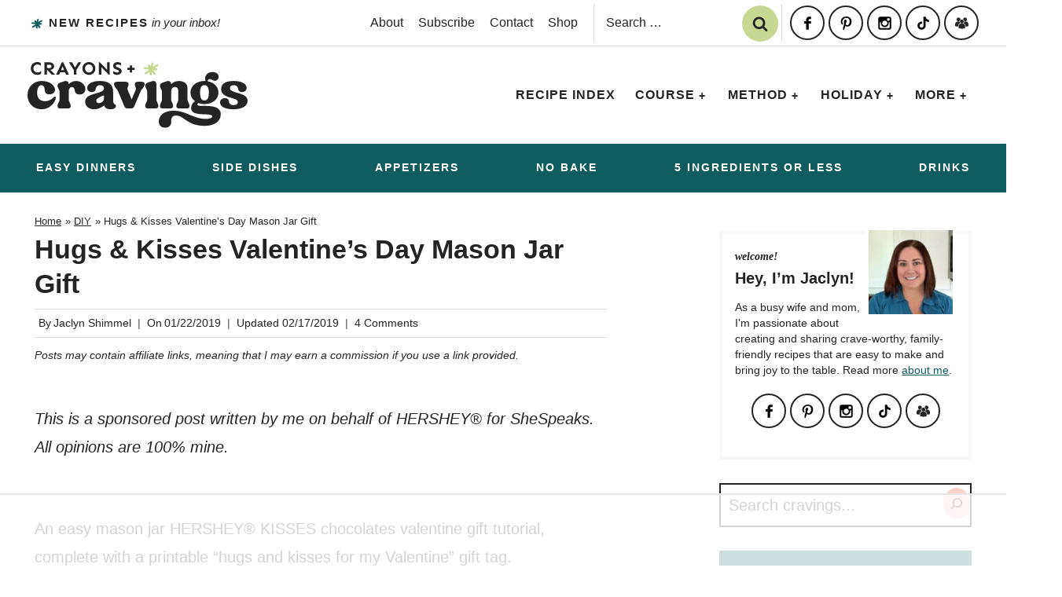

--- FILE ---
content_type: text/html
request_url: https://api.intentiq.com/profiles_engine/ProfilesEngineServlet?at=39&mi=10&dpi=936734067&pt=17&dpn=1&iiqidtype=2&iiqpcid=12a492c7-d3f3-462a-a48d-48ab7bd43d27&iiqpciddate=1769405934639&pcid=a03553fd-635e-40a5-b6c9-6bd62b502d45&idtype=3&gdpr=0&japs=false&jaesc=0&jafc=0&jaensc=0&jsver=0.33&testGroup=A&source=pbjs&ABTestingConfigurationSource=group&abtg=A&vrref=https%3A%2F%2Fcrayonsandcravings.com
body_size: 53
content:
{"abPercentage":97,"adt":1,"ct":2,"isOptedOut":false,"data":{"eids":[]},"dbsaved":"false","ls":true,"cttl":86400000,"abTestUuid":"g_331d1a67-2692-4e35-8cac-577d732a2c84","tc":9,"sid":971923230}

--- FILE ---
content_type: text/html; charset=utf-8
request_url: https://www.google.com/recaptcha/api2/aframe
body_size: 268
content:
<!DOCTYPE HTML><html><head><meta http-equiv="content-type" content="text/html; charset=UTF-8"></head><body><script nonce="nakMj2_TEVbDeSPHi0PODA">/** Anti-fraud and anti-abuse applications only. See google.com/recaptcha */ try{var clients={'sodar':'https://pagead2.googlesyndication.com/pagead/sodar?'};window.addEventListener("message",function(a){try{if(a.source===window.parent){var b=JSON.parse(a.data);var c=clients[b['id']];if(c){var d=document.createElement('img');d.src=c+b['params']+'&rc='+(localStorage.getItem("rc::a")?sessionStorage.getItem("rc::b"):"");window.document.body.appendChild(d);sessionStorage.setItem("rc::e",parseInt(sessionStorage.getItem("rc::e")||0)+1);localStorage.setItem("rc::h",'1769405943296');}}}catch(b){}});window.parent.postMessage("_grecaptcha_ready", "*");}catch(b){}</script></body></html>

--- FILE ---
content_type: text/plain
request_url: https://rtb.openx.net/openrtbb/prebidjs
body_size: -228
content:
{"id":"2ebc950d-88e8-4112-8d28-86b0c71c1e3d","nbr":0}

--- FILE ---
content_type: text/plain
request_url: https://rtb.openx.net/openrtbb/prebidjs
body_size: -228
content:
{"id":"3859583f-d267-440f-882e-dd9864e74ab0","nbr":0}

--- FILE ---
content_type: text/plain; charset=UTF-8
request_url: https://at.teads.tv/fpc?analytics_tag_id=PUB_17002&tfpvi=&gdpr_consent=&gdpr_status=22&gdpr_reason=220&ccpa_consent=&sv=prebid-v1
body_size: 56
content:
ZDQzZTMzZjUtMmJmOC00ZGU3LTk5YTQtZGU1YzUxODI0ZjdmIy03LTM=

--- FILE ---
content_type: text/plain; charset=utf-8
request_url: https://ads.adthrive.com/http-api/cv2
body_size: 3780
content:
{"om":["00xbjwwl","0929nj63","0iyi1awv","1","10011/ba9f11025c980a17f6936d2888902e29","10310289136970_462615644","10ua7afe","11142692","11509227","1185:1610326628","1185:1610326728","11896988","12010084","12168663","12169108","12169133","12171239","12174278","124843_10","124844_23","124848_8","124853_8","1453468","16kv3oel","16x7UEIxQu8","1891/84814","1dynz4oo","1ftzvfyu","1kpjxj5u","1ktgrre1","2132:45327625","2132:45970140","2132:45970184","2132:45999649","2132:46039891","2179:581121500461316663","2249:700758149","2249:702927283","2249:703669956","2307:1ktgrre1","2307:2xe5185b","2307:4etfwvf1","2307:5s8wi8hf","2307:66r1jy9h","2307:7cmeqmw8","2307:7uqs49qv","2307:7xb3th35","2307:8orkh93v","2307:9t6gmxuz","2307:cv0h9mrv","2307:e9qxwwf1","2307:egtdks83","2307:f3tdw9f3","2307:fleb9ndb","2307:g749lgab","2307:gn3plkq1","2307:hfqgqvcv","2307:i90isgt0","2307:iy6hsneq","2307:k9ove2bo","2307:l2j3rq3s","2307:l5o549mu","2307:m30fx1mp","2307:nsqnexud","2307:nv5uhf1y","2307:pi9dvb89","2307:plth4l1a","2307:s2ahu2ae","2307:u4atmpu4","2307:udodk67s","2307:uvzw7l54","2307:vmn1juoe","2307:wv55y51v","2307:xc88kxs9","2307:y96tvrmt","2307:zjn6yvkc","2307:zw6jpag6","2409_15064_70_85445183","2409_15064_70_85445193","2409_15064_70_85661851","2409_15064_70_85808977","2409_15064_70_85808987","2409_15064_70_85809016","2409_15064_70_85809022","2409_15064_70_85809046","2409_15064_70_85809052","2409_25495_176_CR52092921","2409_25495_176_CR52092923","2409_25495_176_CR52092954","2409_25495_176_CR52092956","2409_25495_176_CR52092959","2409_25495_176_CR52150651","2409_25495_176_CR52153848","2409_25495_176_CR52153849","2409_25495_176_CR52178316","2409_25495_176_CR52178317","2409_25495_176_CR52186411","2409_25495_176_CR52188001","24694776","25_8b5u826e","25_hgrz3ggo","25_ti0s3bz3","25_utberk8n","25_yi6qlg3p","25_ztlksnbe","2676:85393219","2676:85987365","2676:86050271","2676:86434676","2676:86698239","2676:86739535","2676:86739704","2676:86739739","27157563","2715_9888_522709","2715_9888_522710","2760:176_CR52092921","2760:176_CR52150651","2760:176_CR52153849","2760:176_CR52175339","2760:176_CR52178317","2760:176_CR52186411","29414696","2jjp1phz","2v5kak5m","2xe5185b","2xhes7df","308_125203_18","308_125204_13","33144395","33603859","33604490","33604871","33605403","33605623","33637455","34182009","3490:CR52092921","3490:CR52178316","3490:CR52178317","3490:CR52223725","3658_15032_e9fmp7su","3658_15038_suixnuyn","3658_15078_fqeh4hao","3658_15233_79mkktxr","3658_193430_k9ove2bo","3658_203382_f3tdw9f3","3658_22079_iy6hsneq","3658_608642_5s8wi8hf","381513943572","3LMBEkP-wis","3np7959d","3v2n6fcp","409_225982","409_225988","409_225990","409_227223","409_228055","409_230722","409_230727","409_230728","43919985","44629254","458901553568","462615644","481703827","485027845327","48877306","49869015","4etfwvf1","4yevyu88","51372355","51372434","522709","53v6aquw","547788","5504:203526","5504:203721","5504:203733","5504:203905","55092222","5510:cymho2zs","5510:e9fmp7su","5510:mznp7ktv","5510:quk7w53j","5510:u4atmpu4","5510:ujl9wsn7","554470","554471","5563_66529_OADD2.7353135342659_16LM69W9KK9IU36RZG","5563_66529_OADD2.7353135342685_1L28KLX2T0O1CD1WS7","5563_66529_OADD2.7353135342689_1CAVGR35CFT1FC2SBI","5563_66529_OAIP.545c38d581ad07e61cb646a17d1f0cb4","557_409_220139","557_409_220158","557_409_220167","557_409_220169","557_409_220333","557_409_220344","557_409_220358","557_409_223599","557_409_228055","557_409_228348","557_409_228351","558_93_79mkktxr","558_93_e9qxwwf1","558_93_u4atmpu4","55961723","56124956","56824595","59780459","59780461","59817831","59873223","5s8wi8hf","60146355","609577512","61263795","61900406","61900466","61916211","61916223","61916225","61916229","61932920","6226543513","62278708","6250_66552_1114985353","627301267","627309156","627309159","627506494","62799585","628015148","628086965","628153053","628222860","628223277","628360579","628360582","628444259","628444262","628444349","628444439","628456379","628456382","628456391","628622163","628622166","628622172","628622178","628622247","628622250","628683371","628687043","628687460","628687463","628803013","628841673","629007394","629009180","629168565","629171196","629171202","629234167","62946736","63047270","63068389","630928655","63100589","63124346","651637446","6547_67916_QDtlgchAD5r0kNDgqAmR","690_99485_1610326628","690_99485_1610326728","697189927","697189989","697525780","697525781","697876999","6ejtrnf9","6mrds7pc","6nj9wt54","6tj9m7jw","6z26stpw","700109399","702397981","702423494","704889081","705115442","705115523","705116521","7255_121665_dsp-404751","7354_138543_85445179","7354_138543_85445183","7354_138543_85808987","7414_121891_5707783","7414_121891_6151359","74243_74_18364017","74243_74_18364062","74243_74_18364087","74243_74_18364134","74j1qch5","74wv3qdx","793266583179","7969_149355_45919811","7969_149355_45999649","79ju1d1h","7a0tg1yi","7cmeqmw8","7fc6xgyo","7fmk89yf","7vplnmf7","7xb3th35","8152859","8152878","8152879","8193078","82133854","86925781","86925788","86925905","86925931","86925934","86925937","8b5u826e","8orkh93v","9057/211d1f0fa71d1a58cabee51f2180e38f","9057/37a3ff30354283181bfb9fb2ec2f8f75","90_12219562","90_12552070","9458421","97_8193073","97_8193078","9d5f8vic","9pnds6v0","9rqgwgyb","9vykgux1","a1jsuk6w","a3ts2hcp","a7wye4jw","a8beztgq","amdibbjc","bd5xg6f6","bgyg2jg7","bllvlcyg","bu0fzuks","c1hsjx06","c1u7ixf4","c25t9p0u","c2d7ypnt","cd40m5wq","cfjsq3yd","cr-2azmi2ttu9vd","cr-2azmi2ttuatj","cr-2azmi2ttubwe","cr-98q0xe5tubqk","cr-9cqtwg3qw8rhx5","cr-Bitc7n_p9iw__vat__49i_k_6v6_h_jce2vj5h_9v3kalhnq","cr-Bitc7n_p9iw__vat__49i_k_6v6_h_jce2vj5h_I4lo9gokm","cr-Bitc7n_p9iw__vat__49i_k_6v6_h_jce2vj5h_ZUFnU4yjl","cr-aavwye1pubwj","cr-aawz3f2tubwj","cr-g7ywwk7qvft","cv0h9mrv","dg7oyplp","di1st1mf","dwghal43","e6zn0jdp","e9fmp7su","e9qxwwf1","echvksei","ew8gf01n","f3h9fqou","f3tdw9f3","f8e4ig0n","fcn2zae1","fgpgslzz","fjp0ceax","fleb9ndb","fpbj0p83","fq298eh4hao","fqeh4hao","g749lgab","galtir63","gjwam5dw","gn3plkq1","h0cw921b","hffavbt7","hfqgqvcv","hswgcqif","hueqprai","hwr63jqc","hxxrc6st","hya8dpaz","i90isgt0","ims4654l","iqdsx7qh","iy6hsneq","j39smngx","k0csqwfi","k2gvmi4i","k2xfz54q","k9ove2bo","kdsr5zay","kk5768bd","kx5rgl0a","l2s786m6","ll77hviy","lryy2wkw","m30fx1mp","m3g2cewx","mealz2pi","mnzinbrt","mohri2dm","mpslyzf9","muvxy961","mznp7ktv","n3egwnq7","n8w0plts","n9ths0wd","nsqnexud","ntjn5z55","nww7g1ha","nx53afwv","o2s05iig","ofoon6ir","op9gtamy","owdk9u9m","oz31jrd0","p0odjzyt","p91c42i1","pi9dvb89","pkydekxi","pl298th4l1a","ppn03peq","pzgd3hum","q42kdoya","qt09ii59","rr8j1gh9","s2ahu2ae","s42om3j4","s4s41bit","t73gfjqn","ti0s3bz3","u30fsj32","u3i8n6ef","u4atmpu4","u863nap5","uc3gjkej","uhebin5g","ujl9wsn7","uri16yum","utberk8n","v8w9dp3o","v9k6m2b0","vdcb5d4i","w1ws81sy","wih2rdv3","wk7ju0s9","ws5qkh9j","wv55y51v","wvuhrb6o","x420t9me","xdaezn6y","xncaqh7c","xnfnfr4x","y51tr986","y6kjx6bz","yass8yy7","yi6qlg3p","z2zvrgyz","z4ptnka9","z58lye3x","zaiy3lqy","zep75yl2","zfexqyi5","zgw37lur","zmciaqa3","zpm9ltrh","zsvdh1xi","zvdz58bk","zw6jpag6","zwzjgvpw","zxaju0ay","7979132","7979135"],"pmp":[],"adomains":["123notices.com","1md.org","about.bugmd.com","acelauncher.com","adameve.com","akusoli.com","allyspin.com","askanexpertonline.com","atomapplications.com","bassbet.com","betsson.gr","biz-zone.co","bizreach.jp","braverx.com","bubbleroom.se","bugmd.com","buydrcleanspray.com","byrna.com","capitaloneshopping.com","clarifion.com","combatironapparel.com","controlcase.com","convertwithwave.com","cotosen.com","countingmypennies.com","cratedb.com","croisieurope.be","cs.money","dallasnews.com","definition.org","derila-ergo.com","dhgate.com","dhs.gov","displate.com","easyprint.app","easyrecipefinder.co","fabpop.net","familynow.club","fla-keys.com","folkaly.com","g123.jp","gameswaka.com","getbugmd.com","getconsumerchoice.com","getcubbie.com","gowavebrowser.co","gowdr.com","gransino.com","grosvenorcasinos.com","guard.io","hero-wars.com","holts.com","instantbuzz.net","itsmanual.com","jackpotcitycasino.com","justanswer.com","justanswer.es","la-date.com","lightinthebox.com","liverrenew.com","local.com","lovehoney.com","lulutox.com","lymphsystemsupport.com","manualsdirectory.org","meccabingo.com","medimops.de","mensdrivingforce.com","millioner.com","miniretornaveis.com","mobiplus.me","myiq.com","national-lottery.co.uk","naturalhealthreports.net","nbliver360.com","nikke-global.com","nordicspirit.co.uk","nuubu.com","onlinemanualspdf.co","original-play.com","outliermodel.com","paperela.com","paradisestays.site","parasiterelief.com","peta.org","photoshelter.com","plannedparenthood.org","playvod-za.com","printeasilyapp.com","printwithwave.com","profitor.com","quicklearnx.com","quickrecipehub.com","rakuten-sec.co.jp","rangeusa.com","refinancegold.com","robocat.com","royalcaribbean.com","saba.com.mx","shift.com","simple.life","spinbara.com","systeme.io","taboola.com","tackenberg.de","temu.com","tenfactorialrocks.com","theoceanac.com","topaipick.com","totaladblock.com","usconcealedcarry.com","vagisil.com","vegashero.com","vegogarden.com","veryfast.io","viewmanuals.com","viewrecipe.net","votervoice.net","vuse.com","wavebrowser.co","wavebrowserpro.com","weareplannedparenthood.org","xiaflex.com","yourchamilia.com"]}

--- FILE ---
content_type: text/plain
request_url: https://rtb.openx.net/openrtbb/prebidjs
body_size: -85
content:
{"id":"908bb436-e9a6-4567-99d3-14e7e5146757","nbr":0}

--- FILE ---
content_type: text/plain
request_url: https://rtb.openx.net/openrtbb/prebidjs
body_size: -228
content:
{"id":"a1b4bb92-b44a-4203-a466-29a501f42465","nbr":0}

--- FILE ---
content_type: text/plain
request_url: https://rtb.openx.net/openrtbb/prebidjs
body_size: -228
content:
{"id":"8e5dee0f-2a3f-446f-8a64-61bf889bd17c","nbr":0}

--- FILE ---
content_type: text/plain
request_url: https://rtb.openx.net/openrtbb/prebidjs
body_size: -228
content:
{"id":"57e75dcf-8667-4087-bf0a-fdf4bed41e01","nbr":0}

--- FILE ---
content_type: text/plain
request_url: https://rtb.openx.net/openrtbb/prebidjs
body_size: -228
content:
{"id":"ce50fdbc-9ad3-4e44-9f59-054c11751262","nbr":1}

--- FILE ---
content_type: text/plain
request_url: https://rtb.openx.net/openrtbb/prebidjs
body_size: -228
content:
{"id":"5dd72d88-861e-436d-b755-3f3be9c5dcf7","nbr":0}

--- FILE ---
content_type: text/plain
request_url: https://rtb.openx.net/openrtbb/prebidjs
body_size: -228
content:
{"id":"4ab2412a-acb1-4062-927b-a2f164bf4ff9","nbr":0}

--- FILE ---
content_type: text/plain
request_url: https://rtb.openx.net/openrtbb/prebidjs
body_size: -228
content:
{"id":"924d2603-358d-4f60-a2f9-15e0c9df3a53","nbr":0}